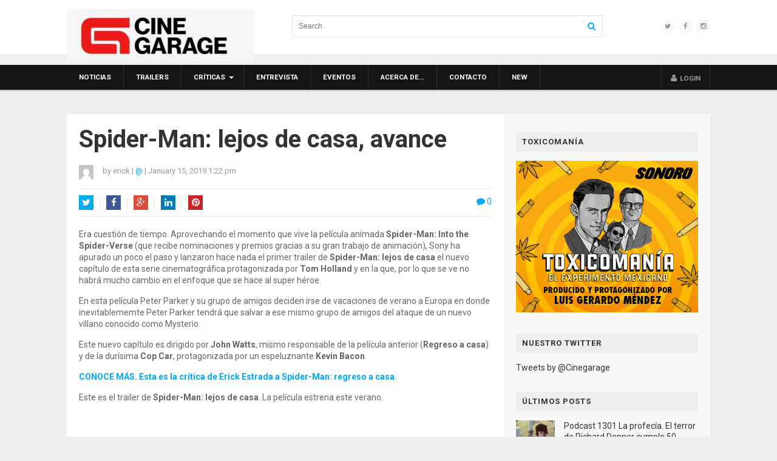

--- FILE ---
content_type: text/html; charset=UTF-8
request_url: https://www.cinegarage.com/cat/tag/2019/01/15/13/22/09/trailers/erick/54639-trailer-de-spider-man-lejos-de-casa/
body_size: 8131
content:
<!DOCTYPE html>
<html class="no-js" lang="en-US" prefix="og: http://ogp.me/ns#">
<head>
<meta charset="UTF-8">
<meta name="viewport" content="width=device-width, initial-scale=1">
<link rel="profile" href="https://gmpg.org/xfn/11">
<link rel="pingback" href="https://www.cinegarage.com/xmlrpc.php">

<title>Trailer de Spider-Man: Lejos de casa. Dirige John Watts.</title>
<meta name='robots' content='max-image-preview:large' />

<!-- This site is optimized with the Yoast SEO plugin v4.3 - https://yoast.com/wordpress/plugins/seo/ -->
<meta name="description" content="Aquí tenemos ya el primer trailer de Spider-Man: lejos de casa. Nuevo traje, nuevos escenarios, nuevos villanos, pero parece que nada más."/>
<meta name="robots" content="noodp"/>
<meta property="og:locale" content="en_US" />
<meta property="og:type" content="article" />
<meta property="og:title" content="Trailer de Spider-Man: Lejos de casa. Dirige John Watts." />
<meta property="og:description" content="Aquí tenemos ya el primer trailer de Spider-Man: lejos de casa. Nuevo traje, nuevos escenarios, nuevos villanos, pero parece que nada más." />
<meta property="og:site_name" content="Cinegarage" />
<meta property="article:publisher" content="https://www.facebook.com/Cinegarage/" />
<meta property="article:tag" content="avance" />
<meta property="article:tag" content="cine" />
<meta property="article:tag" content="Cine de acción" />
<meta property="article:tag" content="cinegarage" />
<meta property="article:tag" content="cinegarage avance" />
<meta property="article:tag" content="Cinegarage avances" />
<meta property="article:tag" content="cinegarage trailer" />
<meta property="article:tag" content="Cinegarage trailers" />
<meta property="article:tag" content="Far from home" />
<meta property="article:tag" content="Hombre araña" />
<meta property="article:tag" content="Jon Favreau" />
<meta property="article:tag" content="Lejos de casa" />
<meta property="article:tag" content="Marisa Tomei" />
<meta property="article:tag" content="Spider Man" />
<meta property="article:tag" content="Spider-verse" />
<meta property="article:tag" content="Tom Holland" />
<meta property="article:tag" content="trailer" />
<meta property="article:section" content="Trailers" />
<meta property="article:published_time" content="2019-01-15T13:22:09-06:00" />
<meta property="article:modified_time" content="2019-01-17T14:26:02-06:00" />
<meta property="og:updated_time" content="2019-01-17T14:26:02-06:00" />
<meta property="og:image" content="https://www.cinegarage.com/wp-content/uploads/2019/01/trailer-de-Spider-Man-Cinegarage.jpeg" />
<meta property="og:image:width" content="1920" />
<meta property="og:image:height" content="1080" />
<meta name="twitter:card" content="summary" />
<meta name="twitter:description" content="Aquí tenemos ya el primer trailer de Spider-Man: lejos de casa. Nuevo traje, nuevos escenarios, nuevos villanos, pero parece que nada más." />
<meta name="twitter:title" content="Trailer de Spider-Man: Lejos de casa. Dirige John Watts." />
<meta name="twitter:site" content="@cinegarage" />
<meta name="twitter:image" content="https://www.cinegarage.com/wp-content/uploads/2019/01/trailer-de-Spider-Man-Cinegarage.jpeg" />
<meta name="twitter:creator" content="@cinegarage" />
<!-- / Yoast SEO plugin. -->

<link rel='dns-prefetch' href='//fonts.googleapis.com' />
<link rel='dns-prefetch' href='//s.w.org' />
<link rel="alternate" type="application/rss+xml" title="Cinegarage &raquo; Feed" href="https://www.cinegarage.com/feed/" />
<link rel="alternate" type="application/rss+xml" title="Cinegarage &raquo; Comments Feed" href="https://www.cinegarage.com/comments/feed/" />
<link rel="alternate" type="application/rss+xml" title="Cinegarage &raquo; Spider-Man: lejos de casa, avance Comments Feed" href="https://www.cinegarage.com/cat/tag/2019/01/15/13/22/09/trailers/erick/54639-trailer-de-spider-man-lejos-de-casa/feed/" />
<link rel='stylesheet' id='wp-block-library-css'  href='https://www.cinegarage.com/wp-includes/css/dist/block-library/style.min.css' type='text/css' media='all' />
<link rel='stylesheet' id='magnow-plugins-style-css'  href='https://www.cinegarage.com/wp-content/themes/MagNow-WordPress-Magazine-Theme/assets/css/plugins.min.css' type='text/css' media='all' />
<link rel='stylesheet' id='magnow-style-css'  href='https://www.cinegarage.com/wp-content/themes/MagNow-WordPress-Magazine-Theme/style.min.css' type='text/css' media='all' />
<link rel='stylesheet' id='magnow-responsive-style-css'  href='https://www.cinegarage.com/wp-content/themes/MagNow-WordPress-Magazine-Theme/assets/css/responsive.css' type='text/css' media='all' />
<link rel='stylesheet' id='magnow-custom-fonts-css'  href='//fonts.googleapis.com/css?family=Roboto%3Aregular%2Citalic%2C700%26subset%3Dlatin%2C' type='text/css' media='all' />
<script type='text/javascript' src='https://www.cinegarage.com/wp-includes/js/jquery/jquery.min.js' id='jquery-core-js'></script>
<script type='text/javascript' src='https://www.cinegarage.com/wp-includes/js/jquery/jquery-migrate.min.js' id='jquery-migrate-js'></script>
<link rel="EditURI" type="application/rsd+xml" title="RSD" href="https://www.cinegarage.com/xmlrpc.php?rsd" />
<link rel="wlwmanifest" type="application/wlwmanifest+xml" href="https://www.cinegarage.com/wp-includes/wlwmanifest.xml" /> 
<link rel='shortlink' href='https://www.cinegarage.com/?p=54639' />

<!-- Begin Custom CSS -->
<style type="text/css" id="custom-css">
#primary-nav ul li.category-5-color > a:hover,.featured-primary .category-id-5,.featured-secondary .category-id-5,.widget .category-id-5,.listing-2-col .category-id-5 a{background-color:#0af;}#primary-nav ul li.category-6-color > a:hover,.featured-primary .category-id-6,.featured-secondary .category-id-6,.widget .category-id-6,.listing-2-col .category-id-6 a{background-color:#0af;}#primary-nav ul li.category-7-color > a:hover,.featured-primary .category-id-7,.featured-secondary .category-id-7,.widget .category-id-7,.listing-2-col .category-id-7 a{background-color:#0af;}#primary-nav ul li.category-11-color > a:hover,.featured-primary .category-id-11,.featured-secondary .category-id-11,.widget .category-id-11,.listing-2-col .category-id-11 a{background-color:#0af;}#primary-nav ul li.category-13815-color > a:hover,.featured-primary .category-id-13815,.featured-secondary .category-id-13815,.widget .category-id-13815,.listing-2-col .category-id-13815 a{background-color:#0af;}#primary-nav ul li.category-4-color > a:hover,.featured-primary .category-id-4,.featured-secondary .category-id-4,.widget .category-id-4,.listing-2-col .category-id-4 a{background-color:#0af;}#primary-nav ul li.category-18-color > a:hover,.featured-primary .category-id-18,.featured-secondary .category-id-18,.widget .category-id-18,.listing-2-col .category-id-18 a{background-color:#0af;}#primary-nav ul li.category-3-color > a:hover,.featured-primary .category-id-3,.featured-secondary .category-id-3,.widget .category-id-3,.listing-2-col .category-id-3 a{background-color:#0af;}#primary-nav ul li.category-1-color > a:hover,.featured-primary .category-id-1,.featured-secondary .category-id-1,.widget .category-id-1,.listing-2-col .category-id-1 a{background-color:#0af;}article .entry-content a:hover{color:#0099e6;}.sidebar .widget a:hover{color:#00aaff;}#footer a:hover{color:#ffffff;}body{font-family:"Roboto","Helvetica Neue",sans-serif;}h1,h2,h3,h4,h5,h6{font-family:"Roboto","Helvetica Neue",sans-serif;}
</style>
<!-- End Custom CSS -->
<!--[if lte IE 9]>
<script src="https://www.cinegarage.com/wp-content/themes/MagNow-WordPress-Magazine-Theme/assets/js/html5shiv.min.js"></script>
<![endif]-->

</head>

<!-- Hola -->
<!-- Adios -->
<body class="post-template-default single single-post postid-54639 single-format-standard multi-author layout-2c-l" itemscope itemtype="http://schema.org/Blog">

<div id="page" class="hfeed site clearfix">

	<header id="masthead" class="site-header" role="banner" itemscope="itemscope" itemtype="http://schema.org/WPHeader">

		<div class="container">

			<div class="site-branding">
				<div id="logo" itemscope itemtype="http://schema.org/Brand">
<a href="https://www.cinegarage.com" itemprop="url" rel="home">
<img itemprop="logo" src="https://www.cinegarage.com/wp-content/uploads/2024/11/CG_Cine_Garage_logotipo_r_b-e1732315546972.jpeg" alt="Cinegarage" />
</a>
</div>
			</div>

			<div class="header-social"><a href="https://twitter.com/cinegarage"><i class="fa fa-twitter"></i></a><a href="https://www.facebook.com/Cinegarage"><i class="fa fa-facebook"></i></a><a href="https://www.instagram.com/cinegarage/"><i class="fa fa-instagram"></i></a></div>
			<div class="header-search">
	<form method="get" id="search-form" action="https://www.cinegarage.com/" role="search">
		<input type="text" class="field" name="s" id="s" placeholder="Search">
		<button><i class="fa fa-search"></i></button>
	</form>
</div>
		</div>

	</header><!-- #masthead -->

	
<div id="primary-bar" class="clearfix">
	<div class="container">

		<nav id="primary-nav" class="main-navigation" role="navigation" itemscope="itemscope" itemtype="http://schema.org/SiteNavigationElement">

			<div class="menu-wrapper"><ul id="primary-menu" class="primary-menu sf-menu"><li  id="menu-item-34" class="menu-item menu-item-type-taxonomy menu-item-object-category menu-item-34 category-4-color"><a href="https://www.cinegarage.com/tag/noticias/">Noticias</a></li>
<li  id="menu-item-35" class="menu-item menu-item-type-taxonomy menu-item-object-category current-post-ancestor current-menu-parent current-post-parent menu-item-35 category-3-color"><a href="https://www.cinegarage.com/tag/trailers/">Trailers</a></li>
<li  id="menu-item-27" class="menu-item menu-item-type-taxonomy menu-item-object-category menu-item-has-children menu-item-27 category-5-color"><a href="https://www.cinegarage.com/tag/criticas/">Críticas</a>
<ul class="sub-menu">
	<li  id="menu-item-29" class="menu-item menu-item-type-taxonomy menu-item-object-category menu-item-29 category-6-color"><a href="https://www.cinegarage.com/tag/criticas/dvd/">DVD</a></li>

</ul>
</li>
<li  id="menu-item-31" class="menu-item menu-item-type-taxonomy menu-item-object-category menu-item-31 category-7-color"><a href="https://www.cinegarage.com/tag/entrevista/">Entrevista</a></li>
<li  id="menu-item-32" class="menu-item menu-item-type-taxonomy menu-item-object-category menu-item-32 category-11-color"><a href="https://www.cinegarage.com/tag/eventos/">Eventos</a></li>
<li  id="menu-item-107" class="menu-item menu-item-type-post_type menu-item-object-page menu-item-107"><a href="https://www.cinegarage.com/sample-page/">Acerca de…</a></li>
<li  id="menu-item-106" class="menu-item menu-item-type-post_type menu-item-object-page current_page_parent menu-item-106"><a href="https://www.cinegarage.com/contacto/">Contacto</a></li>
<li  id="menu-item-39628" class="menu-item menu-item-type-taxonomy menu-item-object-category menu-item-39628 category-13815-color"><a href="https://www.cinegarage.com/tag/new/">New</a></li>
</ul></div>
			<ul class="nav-right"><li><a id="modal_trigger" href="#modal"><i class="fa fa-user"></i> <span class="login-text">Login</span></a></li></ul>	<div id="modal" class="popupContainer" style="display:none;">
		<header class="popupHeader">
			<span class="header_title">Login</span>
			<span class="modal_close"><i class="fa fa-times"></i></span>
		</header>
		
		<section class="popupBody">
			<div class="user_login">
				
		<form name="loginform" id="loginform" action="https://www.cinegarage.com/wp-login.php?wpe-login=true" method="post">
			
			<p class="login-username">
				<label for="user_login">Username or Email Address</label>
				<input type="text" name="log" id="user_login" class="input" value="" size="20" />
			</p>
			<p class="login-password">
				<label for="user_pass">Password</label>
				<input type="password" name="pwd" id="user_pass" class="input" value="" size="20" />
			</p>
			
			<p class="login-remember"><label><input name="rememberme" type="checkbox" id="rememberme" value="forever" /> Remember Me</label></p>
			<p class="login-submit">
				<input type="submit" name="wp-submit" id="wp-submit" class="button button-primary" value="Log In" />
				<input type="hidden" name="redirect_to" value="https://www.cinegarage.com/cat/tag/2019/01/15/13/22/09/trailers/erick/54639-trailer-de-spider-man-lejos-de-casa/" />
			</p>
			
		</form>				<div class="action_btns">
					<a href="https://www.cinegarage.com/wp-login.php?action=lostpassword">Forgot Password</a>
				</div>
			</div>
		</section>
	</div>
	
		</nav><!-- #primary-nav -->

	</div>
</div>
	
	<div class="site-main container clearfix">

	<div id="primary" class="content-area">
		<main id="content" class="site-content" role="main" >
			
			<div id="content" class="single">

				
					<article id="post-54639" class="post-54639 post type-post status-publish format-standard has-post-thumbnail hentry category-trailers tag-avance tag-cine tag-cine-de-accion tag-cinegarage tag-cinegarage-avance tag-cinegarage-avances tag-cinegarage-trailer tag-cinegarage-trailers tag-far-from-home tag-hombre-arana tag-jon-favreau tag-lejos-de-casa tag-marisa-tomei tag-spider-man tag-spider-verse tag-tom-holland tag-trailer entry" itemscope="itemscope" itemtype="http://schema.org/BlogPosting" itemprop="blogPost">
	
	<h1 class="entry-title" itemprop="headline">Spider-Man: lejos de casa, avance</h1>
			<div class="entry-meta clearfix">
			
							<img alt='erick' src='https://secure.gravatar.com/avatar/c201f62e94770ef7b9af0a02bd2a46e2?s=24&#038;d=mm&#038;r=g' srcset='https://secure.gravatar.com/avatar/c201f62e94770ef7b9af0a02bd2a46e2?s=48&#038;d=mm&#038;r=g 2x' class='avatar avatar-24 photo' height='24' width='24' loading='lazy'itemprop="image" />						
							<span class="entry-author author vcard" itemprop="author" itemscope="itemscope" itemtype="http://schema.org/Person">
					by <a class="url fn n" href="https://www.cinegarage.com/cat/tag/author/erick/" itemprop="url"><span itemprop="name">erick</span></a>				</span>
				<span class="sep">|</span>
						
							<span class="entry-twitter"><a href="https://twitter.com/" title="Follow on Twitter">@</a></span>
				<span class="sep">|</span>
						
							<span class="entry-date">
					<time class="published" datetime="2019-01-15T13:22:09-06:00" itemprop="datePublished">
						January 15, 2019 1:22 pm					</time>
				</span>
			
			
		</div>
	
			<div class="entry-share clearfix">
			<ul>
				<li class="twitter"><a href="https://twitter.com/intent/tweet?text=Spider-Man: lejos de casa, avance&amp;url=https%3A%2F%2Fwww.cinegarage.com%2Fcat%2Ftag%2F2019%2F01%2F15%2F13%2F22%2F09%2Ftrailers%2Ferick%2F54639-trailer-de-spider-man-lejos-de-casa%2F" target="_blank"><i class="fa fa-twitter"></i>Twitter</a></li>
				<li class="facebook"><a href="https://www.facebook.com/sharer/sharer.php?u=https%3A%2F%2Fwww.cinegarage.com%2Fcat%2Ftag%2F2019%2F01%2F15%2F13%2F22%2F09%2Ftrailers%2Ferick%2F54639-trailer-de-spider-man-lejos-de-casa%2F" target="_blank"><i class="fa fa-facebook"></i>Facebook</a></li>
				<li class="google-plus"><a href="https://plus.google.com/share?url=https%3A%2F%2Fwww.cinegarage.com%2Fcat%2Ftag%2F2019%2F01%2F15%2F13%2F22%2F09%2Ftrailers%2Ferick%2F54639-trailer-de-spider-man-lejos-de-casa%2F" target="_blank"><i class="fa fa-google-plus"></i>Google+</a></li>
				<li class="linkedin"><a href="https://www.linkedin.com/shareArticle?mini=true&amp;url=https%3A%2F%2Fwww.cinegarage.com%2Fcat%2Ftag%2F2019%2F01%2F15%2F13%2F22%2F09%2Ftrailers%2Ferick%2F54639-trailer-de-spider-man-lejos-de-casa%2F&amp;title=Spider-Man: lejos de casa, avance" target="_blank"><i class="fa fa-linkedin"></i>LinkedIn</a></li>
				<li class="pinterest"><a href="https://pinterest.com/pin/create/button/?url=https%3A%2F%2Fwww.cinegarage.com%2Fcat%2Ftag%2F2019%2F01%2F15%2F13%2F22%2F09%2Ftrailers%2Ferick%2F54639-trailer-de-spider-man-lejos-de-casa%2F&amp;media=https%3A%2F%2Fwww.cinegarage.com%2Fwp-content%2Fuploads%2F2019%2F01%2Ftrailer-de-Spider-Man-Cinegarage.jpeg" target="_blank"><i class="fa fa-pinterest"></i>Pinterest</a></li>
			</ul>

						<div class="entry-comment">
			<a href="https://www.cinegarage.com/cat/tag/2019/01/15/13/22/09/trailers/erick/54639-trailer-de-spider-man-lejos-de-casa/#respond" itemprop="discussionURL"><i class="fa fa-comment"></i> 0</a>		</div>
				</div>
	
	<div class="entry-content" itemprop="articleBody">
		<p>Era cuestión de tiempo. Aprovechando el momento que vive la película animada <strong>Spider-Man: Into the Spider-Verse</strong> (que recibe nominaciones y premios gracias a su gran trabajo de animación), Sony ha apurado un poco el paso y lanzaron hace nada el primer trailer de <strong>Spider-Man: lejos de casa</strong> el nuevo capítulo de esta serie cinematográfica protagonizada por <strong>Tom Holland</strong> y en la que, por lo que se ve no habrá mucho cambio en el enfoque que se hace al super héroe.</p>
<p>En esta película Peter Parker y su grupo de amigos deciden irse de vacaciones de verano a Europa en donde inevitablememte Peter Parker tendrá que salvar a ese mismo grupo de amigos del ataque de un nuevo villano conocido como Mysterio.</p>
<p>Este nuevo capítulo es dirigido por <strong>John Watts</strong>, mismo responsable de la película anterior (<strong>Regreso a casa</strong>) y de la durísima <strong>Cop Car</strong>, protagonizada por un espeluznante <strong>Kevin Bacon</strong>.</p>
<p><a href="https://www.cinegarage.com/45943-el-hombre-arana-critica/" target="_blank"><strong>CONOCE MÁS. Esta es la crítica de Erick Estrada a Spider-Man: regreso a casa</strong></a>.</p>
<p>Este es el trailer de <strong>Spider-Man: lejos de casa</strong>. La película estrena este verano.</p>
<p><iframe loading="lazy" title="SPIDER-MAN: FAR FROM HOME - Official Teaser Trailer" width="680" height="383" src="https://www.youtube.com/embed/DYYtuKyMtY8?feature=oembed" frameborder="0" allow="accelerometer; autoplay; clipboard-write; encrypted-media; gyroscope; picture-in-picture" allowfullscreen></iframe></p>
<p><strong>Spider-Man: Lejos de cada</strong><br />
(<em>Spider-Man: Far from Home</em>, EUA, 2019)<br />
Dirige: <strong>John Watts</strong><br />
Actúan: <strong>Tom Holland</strong>, <strong>Marisa Tomei</strong>, <strong>Jon Favreau</strong>, <strong>Michael Keaton</strong><br />
Guion: <strong>Chris McKenna</strong>, <strong>Erik Sommers</strong><br />
Fotografía: <strong>Matthew J. Lloyd</strong></p>
			</div><!-- .entry-content -->

		<footer class="entry-footer">

								<span class="cat-links" itemprop="articleSection">
				Filed under: <a href="https://www.cinegarage.com/tag/trailers/" rel="category tag">Trailers</a>			</span>
			
						<span class="tags-links" itemprop="keywords">
				Tags: <a href="https://www.cinegarage.com/cat/avance/" rel="tag">avance</a>, <a href="https://www.cinegarage.com/cat/cine/" rel="tag">cine</a>, <a href="https://www.cinegarage.com/cat/cine-de-accion/" rel="tag">Cine de acción</a>, <a href="https://www.cinegarage.com/cat/cinegarage/" rel="tag">cinegarage</a>, <a href="https://www.cinegarage.com/cat/cinegarage-avance/" rel="tag">cinegarage avance</a>, <a href="https://www.cinegarage.com/cat/cinegarage-avances/" rel="tag">Cinegarage avances</a>, <a href="https://www.cinegarage.com/cat/cinegarage-trailer/" rel="tag">cinegarage trailer</a>, <a href="https://www.cinegarage.com/cat/cinegarage-trailers/" rel="tag">Cinegarage trailers</a>, <a href="https://www.cinegarage.com/cat/far-from-home/" rel="tag">Far from home</a>, <a href="https://www.cinegarage.com/cat/hombre-arana/" rel="tag">Hombre araña</a>, <a href="https://www.cinegarage.com/cat/jon-favreau/" rel="tag">Jon Favreau</a>, <a href="https://www.cinegarage.com/cat/lejos-de-casa/" rel="tag">Lejos de casa</a>, <a href="https://www.cinegarage.com/cat/marisa-tomei/" rel="tag">Marisa Tomei</a>, <a href="https://www.cinegarage.com/cat/spider-man/" rel="tag">Spider Man</a>, <a href="https://www.cinegarage.com/cat/spider-verse/" rel="tag">Spider-verse</a>, <a href="https://www.cinegarage.com/cat/tom-holland/" rel="tag">Tom Holland</a>, <a href="https://www.cinegarage.com/cat/trailer/" rel="tag">trailer</a>			</span>
					
	</footer>
	
	
		<div class="related-posts">
			<h3 class="block-title">Related Posts</h3>
			<ul class="clearfix">
									<li>
													<a href="https://www.cinegarage.com/cat/tag/2024/12/02/12/01/53/trailers/erick/59184-el-amateur-operacion-venganza-avance/"><img width="350" height="210" src="https://www.cinegarage.com/wp-content/uploads/2024/12/El-amateur-350x210.jpeg" class="entry-thumbnail wp-post-image" alt="El amateur: Operación venganza, avance" loading="lazy" srcset="https://www.cinegarage.com/wp-content/uploads/2024/12/El-amateur-350x210.jpeg 350w, https://www.cinegarage.com/wp-content/uploads/2024/12/El-amateur-140x85.jpeg 140w" sizes="(max-width: 350px) 100vw, 350px" itemprop="image" /></a>
												<h2 class="entry-title"><a href="https://www.cinegarage.com/cat/tag/2024/12/02/12/01/53/trailers/erick/59184-el-amateur-operacion-venganza-avance/" rel="bookmark">El amateur: Operación venganza, avance</a></h2>													<div class="entry-summary">
								Este es el avance de El amateur:&hellip;							</div>
											</li>
									<li>
													<a href="https://www.cinegarage.com/cat/tag/2024/12/02/12/01/37/trailers/erick/59182-maria-callas-avance/"><img width="350" height="210" src="https://www.cinegarage.com/wp-content/uploads/2024/12/Maria-Callas-350x210.jpg" class="entry-thumbnail wp-post-image" alt="Maria Callas, avance." loading="lazy" srcset="https://www.cinegarage.com/wp-content/uploads/2024/12/Maria-Callas-350x210.jpg 350w, https://www.cinegarage.com/wp-content/uploads/2024/12/Maria-Callas-140x85.jpg 140w" sizes="(max-width: 350px) 100vw, 350px" itemprop="image" /></a>
												<h2 class="entry-title"><a href="https://www.cinegarage.com/cat/tag/2024/12/02/12/01/37/trailers/erick/59182-maria-callas-avance/" rel="bookmark">Maria Callas, avance.</a></h2>													<div class="entry-summary">
								Este es el avance de María Callas,&hellip;							</div>
											</li>
									<li>
													<a href="https://www.cinegarage.com/cat/tag/2024/11/26/12/48/48/trailers/erick/59171-cascanueces-avance/"><img width="350" height="210" src="https://www.cinegarage.com/wp-content/uploads/2024/11/cascanueces-350x210.jpg" class="entry-thumbnail wp-post-image" alt="Cascanueces, avance" loading="lazy" srcset="https://www.cinegarage.com/wp-content/uploads/2024/11/cascanueces-350x210.jpg 350w, https://www.cinegarage.com/wp-content/uploads/2024/11/cascanueces-140x85.jpg 140w" sizes="(max-width: 350px) 100vw, 350px" itemprop="image" /></a>
												<h2 class="entry-title"><a href="https://www.cinegarage.com/cat/tag/2024/11/26/12/48/48/trailers/erick/59171-cascanueces-avance/" rel="bookmark">Cascanueces, avance</a></h2>													<div class="entry-summary">
								Este es el avance de Cascanueces. la&hellip;							</div>
											</li>
							</ul>
		</div>
	
		
</article><!-- #post-## -->

					
<div id="comments" class="comments-area post-comment">

	
	
	
		<div id="respond" class="comment-respond">
		<h3 id="reply-title" class="comment-reply-title">Leave a Reply <small><a rel="nofollow" id="cancel-comment-reply-link" href="/cat/tag/2019/01/15/13/22/09/trailers/erick/54639-trailer-de-spider-man-lejos-de-casa/#respond" style="display:none;">Cancel reply</a></small></h3><form action="https://www.cinegarage.com/wp-comments-post.php?wpe-comment-post=cinegaragecom" method="post" id="commentform" class="comment-form" novalidate><p class="comment-form-comment"><label for="comment">Comment</label> <textarea id="comment" name="comment" cols="45" rows="8" maxlength="65525" required="required"></textarea></p><p class="comment-form-author"><input class="txt" id="author" name="author" type="text" value="" size="30" placeholder="Name" /></p>
<p class="comment-form-email"><input class="txt" id="email" name="email" type="email" value="" size="30" placeholder="Email" /></p>
<p class="comment-form-url"><input class="txt" id="url" name="url" type="url" value="" size="30" placeholder="Website" /></p>
<p class="comment-form-cookies-consent"><input id="wp-comment-cookies-consent" name="wp-comment-cookies-consent" type="checkbox" value="yes" /> <label for="wp-comment-cookies-consent">Save my name, email, and website in this browser for the next time I comment.</label></p>
<p class="form-submit"><input name="submit" type="submit" id="submit" class="submit" value="Post Comment" /> <input type='hidden' name='comment_post_ID' value='54639' id='comment_post_ID' />
<input type='hidden' name='comment_parent' id='comment_parent' value='0' />
</p><p class="comment-form-desc">Your email address will not be published. Required fields are marked *</p><p class="form-submit-clone"><button class="btn" name="submit" type="submit" id="submit">Post Comment</button></p></form>	</div><!-- #respond -->
	
</div><!-- #comments -->
					
	<div class="post-nav clearfix">
		<span class="nav-previous">&larr; <a href="https://www.cinegarage.com/cat/tag/2019/01/15/13/21/01/noticias/erick/54643-las-dos-siguientes-misiones-imposibles/" rel="prev">McQuarrie a cargo de dos nuevas MIsiones imposibles.</a></span>		<span class="nav-next"><a href="https://www.cinegarage.com/cat/tag/2019/01/15/13/23/49/trailers/erick/54637-trailer-de-guachicolero/" rel="next">Guachicolero, avance</a> &rarr;</span>	</div><!-- .post-nav -->


				
			</div>

		</main><!-- #main -->
	</div><!-- #primary -->


<div id="secondary" class="widget-area widget-primary sidebar column" role="complementary" aria-label="Primary Sidebar" itemscope="itemscope" itemtype="http://schema.org/WPSideBar">
	<aside id="media_image-2" class="widget widget_media_image"><h3 class="widget-title">Toxicomanía</h3><a href="http://toxicomania.com/?utm_source=Cinegarage&#038;utm_medium=banner&#038;utm_campaign=related"><img width="300" height="250" src="https://www.cinegarage.com/wp-content/uploads/2021/05/toxicomania-boxbanner.gif" class="image wp-image-57095  attachment-full size-full" alt="" loading="lazy" style="max-width: 100%; height: auto;" itemprop="image" /></a></aside><aside id="text-2" class="widget widget_text"><h3 class="widget-title">Nuestro Twitter</h3>			<div class="textwidget"><a class="twitter-timeline"  href="https://twitter.com/Cinegarage"  data-widget-id="352881408353656832">Tweets by @Cinegarage</a>
<script>!function(d,s,id){var js,fjs=d.getElementsByTagName(s)[0],p=/^http:/.test(d.location)?'http':'https';if(!d.getElementById(id)){js=d.createElement(s);js.id=id;js.src=p+"://platform.twitter.com/widgets.js";fjs.parentNode.insertBefore(js,fjs);}}(document,"script","twitter-wjs");</script>
</div>
		</aside><aside id="magnow-recent-5" class="widget widget-magnow-recent widget_posts_thumbnail"><h3 class="widget-title">Últimos posts</h3><ul><li><a href="https://www.cinegarage.com/cat/tag/2026/01/13/12/11/34/entrevista/erick/59360-podcast-1301-la-profecia-el-terror-de-richard-donner-cumple-50-anos-con-marcelo-lara/" rel="bookmark"><img width="100" height="100" src="https://www.cinegarage.com/wp-content/uploads/2026/01/La-profecía-100x100.jpg" class="entry-thumbnail wp-post-image" alt="Podcast 1301 La profecía. El terror de Richard Donner cumple 50 años. Con Marcelo Lara" loading="lazy" srcset="https://www.cinegarage.com/wp-content/uploads/2026/01/La-profecía-100x100.jpg 100w, https://www.cinegarage.com/wp-content/uploads/2026/01/La-profecía-160x160.jpg 160w" sizes="(max-width: 100px) 100vw, 100px" itemprop="image" /></a><a href="https://www.cinegarage.com/cat/tag/2026/01/13/12/11/34/entrevista/erick/59360-podcast-1301-la-profecia-el-terror-de-richard-donner-cumple-50-anos-con-marcelo-lara/" rel="bookmark">Podcast 1301 La profecía. El terror de Richard Donner cumple 50 años. Con Marcelo Lara</a></li><li><a href="https://www.cinegarage.com/cat/tag/2026/01/06/10/13/48/entrevista/erick/59358-podcast-1300-depeche-mode-m-fernando-frias-habla-de-su-rockumental/" rel="bookmark"><img width="100" height="100" src="https://www.cinegarage.com/wp-content/uploads/2026/01/M-100x100.jpg" class="entry-thumbnail wp-post-image" alt="Podcast 1300 Depeche Mode: M. Fernando Frías habla de su rockumental" loading="lazy" srcset="https://www.cinegarage.com/wp-content/uploads/2026/01/M-100x100.jpg 100w, https://www.cinegarage.com/wp-content/uploads/2026/01/M-160x160.jpg 160w" sizes="(max-width: 100px) 100vw, 100px" itemprop="image" /></a><a href="https://www.cinegarage.com/cat/tag/2026/01/06/10/13/48/entrevista/erick/59358-podcast-1300-depeche-mode-m-fernando-frias-habla-de-su-rockumental/" rel="bookmark">Podcast 1300 Depeche Mode: M. Fernando Frías habla de su rockumental</a></li><li><a href="https://www.cinegarage.com/cat/tag/2025/12/31/17/12/53/entrevista/erick/59353-podcast-1298-las-peores-peliculas-de-2025-con-andres-boludo-duran/" rel="bookmark"><img width="100" height="100" src="https://www.cinegarage.com/wp-content/uploads/2025/12/Wicked-for-good-100x100.jpeg" class="entry-thumbnail wp-post-image" alt="Podcast 1299 Las peores películas de 2025. Con Andrés &#8220;Boludo&#8221; Durán" loading="lazy" srcset="https://www.cinegarage.com/wp-content/uploads/2025/12/Wicked-for-good-100x100.jpeg 100w, https://www.cinegarage.com/wp-content/uploads/2025/12/Wicked-for-good-160x160.jpeg 160w" sizes="(max-width: 100px) 100vw, 100px" itemprop="image" /></a><a href="https://www.cinegarage.com/cat/tag/2025/12/31/17/12/53/entrevista/erick/59353-podcast-1298-las-peores-peliculas-de-2025-con-andres-boludo-duran/" rel="bookmark">Podcast 1299 Las peores películas de 2025. Con Andrés &#8220;Boludo&#8221; Durán</a></li><li><a href="https://www.cinegarage.com/cat/tag/2025/12/23/14/52/26/entrevista/erick/59350-podcast-1298-las-mejores-peliculas-de-2025-con-ernesto-diezmartinez/" rel="bookmark"><img width="100" height="100" src="https://www.cinegarage.com/wp-content/uploads/2025/12/Sinners-100x100.jpg" class="entry-thumbnail wp-post-image" alt="Podcast 1298 Las mejores películas de 2025. Con Ernesto Diezmartínez" loading="lazy" srcset="https://www.cinegarage.com/wp-content/uploads/2025/12/Sinners-100x100.jpg 100w, https://www.cinegarage.com/wp-content/uploads/2025/12/Sinners-160x160.jpg 160w" sizes="(max-width: 100px) 100vw, 100px" itemprop="image" /></a><a href="https://www.cinegarage.com/cat/tag/2025/12/23/14/52/26/entrevista/erick/59350-podcast-1298-las-mejores-peliculas-de-2025-con-ernesto-diezmartinez/" rel="bookmark">Podcast 1298 Las mejores películas de 2025. Con Ernesto Diezmartínez</a></li><li><a href="https://www.cinegarage.com/cat/tag/2025/12/16/12/05/19/entrevista/erick/59348-podcast-1297-las-mejores-peliculas-mexicanas-de-2025-con-jorge-negrete/" rel="bookmark"><img width="100" height="100" src="https://www.cinegarage.com/wp-content/uploads/2025/12/No-nos-moverán-02-100x100.jpg" class="entry-thumbnail wp-post-image" alt="Podcast 1297 Las mejores películas mexicanas de 2025. Con Jorge Negrete" loading="lazy" srcset="https://www.cinegarage.com/wp-content/uploads/2025/12/No-nos-moverán-02-100x100.jpg 100w, https://www.cinegarage.com/wp-content/uploads/2025/12/No-nos-moverán-02-160x160.jpg 160w" sizes="(max-width: 100px) 100vw, 100px" itemprop="image" /></a><a href="https://www.cinegarage.com/cat/tag/2025/12/16/12/05/19/entrevista/erick/59348-podcast-1297-las-mejores-peliculas-mexicanas-de-2025-con-jorge-negrete/" rel="bookmark">Podcast 1297 Las mejores películas mexicanas de 2025. Con Jorge Negrete</a></li></ul></aside></div><!-- #secondary -->	</div><!-- #content -->

	<footer id="footer" class="site-footer" role="contentinfo" itemscope="itemscope" itemtype="http://schema.org/WPFooter">

		
		<div id="site-bottom" class="clearfix">
			<div class="container">
				
<nav class="footer-links" role="navigation" itemscope="itemscope" itemtype="http://schema.org/SiteNavigationElement">
	<div class="menu-wrapper"><ul id="footer-menu" class="footer-menu"><li class="menu-item menu-item-type-taxonomy menu-item-object-category menu-item-34 category-4-color"><a href="https://www.cinegarage.com/tag/noticias/">Noticias</a></li>
<li class="menu-item menu-item-type-taxonomy menu-item-object-category current-post-ancestor current-menu-parent current-post-parent menu-item-35 category-3-color"><a href="https://www.cinegarage.com/tag/trailers/">Trailers</a></li>
<li class="menu-item menu-item-type-taxonomy menu-item-object-category menu-item-has-children menu-item-27 category-5-color"><a href="https://www.cinegarage.com/tag/criticas/">Críticas</a>
<ul class="sub-menu">
	<li class="menu-item menu-item-type-taxonomy menu-item-object-category menu-item-29 category-6-color"><a href="https://www.cinegarage.com/tag/criticas/dvd/">DVD</a></li>
</ul>
</li>
<li class="menu-item menu-item-type-taxonomy menu-item-object-category menu-item-31 category-7-color"><a href="https://www.cinegarage.com/tag/entrevista/">Entrevista</a></li>
<li class="menu-item menu-item-type-taxonomy menu-item-object-category menu-item-32 category-11-color"><a href="https://www.cinegarage.com/tag/eventos/">Eventos</a></li>
<li class="menu-item menu-item-type-post_type menu-item-object-page menu-item-107"><a href="https://www.cinegarage.com/sample-page/">Acerca de…</a></li>
<li class="menu-item menu-item-type-post_type menu-item-object-page current_page_parent menu-item-106"><a href="https://www.cinegarage.com/contacto/">Contacto</a></li>
<li class="menu-item menu-item-type-taxonomy menu-item-object-category menu-item-39628 category-13815-color"><a href="https://www.cinegarage.com/tag/new/">New</a></li>
</ul></div></nav>
				<div class="copyright">
					&copy; Copyright 2026 <a href="https://www.cinegarage.com">Cinegarage</a> &middot; Designed by <a href="http://www.theme-junkie.com/">Theme Junkie</a>				</div><!-- .copyright -->
			</div>
		</div>

	</footer><!-- #footer -->

</div><!-- #page -->

<script type='text/javascript' src='https://www.cinegarage.com/wp-content/themes/MagNow-WordPress-Magazine-Theme/assets/js/magnow.min.js' id='magnow-scripts-js'></script>
<script type='text/javascript' src='https://www.cinegarage.com/wp-includes/js/comment-reply.min.js' id='comment-reply-js'></script>

<!-- Google Analytics -->
<script>
    (function(i,s,o,g,r,a,m){i['GoogleAnalyticsObject']=r;i[r]=i[r]||function(){
    (i[r].q=i[r].q||[]).push(arguments)},i[r].l=1*new Date();a=s.createElement(o),
    m=s.getElementsByTagName(o)[0];a.async=1;a.src=g;m.parentNode.insertBefore(a,m)
    })(window,document,'script','https://www.google-analytics.com/analytics.js','ga');
    ga('create', 'UA-91244557-1', 'auto');
    ga('send', 'pageview');
</script>

<script defer src="https://static.cloudflareinsights.com/beacon.min.js/vcd15cbe7772f49c399c6a5babf22c1241717689176015" integrity="sha512-ZpsOmlRQV6y907TI0dKBHq9Md29nnaEIPlkf84rnaERnq6zvWvPUqr2ft8M1aS28oN72PdrCzSjY4U6VaAw1EQ==" data-cf-beacon='{"version":"2024.11.0","token":"fd71b27915054454ae3c1ba7a3e33699","r":1,"server_timing":{"name":{"cfCacheStatus":true,"cfEdge":true,"cfExtPri":true,"cfL4":true,"cfOrigin":true,"cfSpeedBrain":true},"location_startswith":null}}' crossorigin="anonymous"></script>
</body>
</html>
